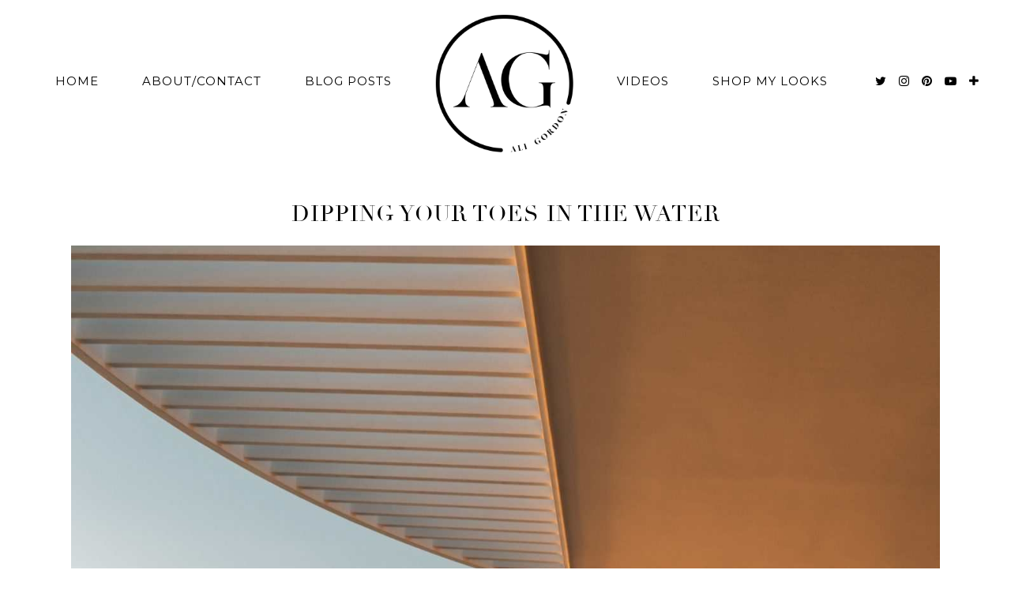

--- FILE ---
content_type: text/html; charset=UTF-8
request_url: https://aligordon.net/fashion/dipping-your-toes-in-the-water/
body_size: 5218
content:
<!DOCTYPE html>
<html lang="en-US">
<head>
	<link rel="dns-prefetch" href="//images.rewardstyle.com" />
	<link rel="dns-prefetch" href="//cdninstagram.com" />
	<meta charset="UTF-8">
	<meta name="viewport" content="width=device-width, initial-scale=1">
	<title>DIPPING YOUR TOES IN THE WATER &#8211; Ali Gordon</title>
<meta name='robots' content='max-image-preview:large' />
<link rel='dns-prefetch' href='//cdnjs.cloudflare.com' />
<link rel='dns-prefetch' href='//fonts.googleapis.com' />
<link rel='dns-prefetch' href='//pipdigz.co.uk' />

<link rel='stylesheet' id='pipdig-fonts-css' href='https://fonts.googleapis.com/css?family=Montserrat:400,400i,500,600,600i&#038;display=swap' type='text/css' media='all' />
<link rel='stylesheet' id='pipdig-didza-css' href='https://pipdigz.co.uk/fonts/gaqweopfkgksdklfgjslfkhjdtyy/style.css' type='text/css' media='all' />
<link rel='stylesheet' id='pipdig-icons-css' href='https://cdnjs.cloudflare.com/ajax/libs/font-awesome/4.7.0/css/font-awesome.min.css' type='text/css' media='all' />
<link rel='stylesheet' id='pipdig-reset-css' href='https://cdnjs.cloudflare.com/ajax/libs/normalize/8.0.1/normalize.min.css' type='text/css' media='all' />
<link rel='stylesheet' id='pipdig-slicknav-css' href='https://cdnjs.cloudflare.com/ajax/libs/SlickNav/1.0.10/slicknav.min.css' type='text/css' media='all' />
<link rel='stylesheet' id='pipdig-style-css' href='https://aligordon.net/wp-content/themes/aligordon/style.css?ver=1694945743' type='text/css' media='all' />
<link rel='stylesheet' id='wpdreams-asl-basic-css' href='https://aligordon.net/wp-content/plugins/ajax-search-lite/css/style.basic.css?ver=4.13.4' type='text/css' media='all' />
<style id='wpdreams-asl-basic-inline-css' type='text/css'>

					div[id*='ajaxsearchlitesettings'].searchsettings .asl_option_inner label {
						font-size: 0px !important;
						color: rgba(0, 0, 0, 0);
					}
					div[id*='ajaxsearchlitesettings'].searchsettings .asl_option_inner label:after {
						font-size: 11px !important;
						position: absolute;
						top: 0;
						left: 0;
						z-index: 1;
					}
					.asl_w_container {
						width: 100%;
						margin: 0px 0px 0px 0px;
						min-width: 200px;
					}
					div[id*='ajaxsearchlite'].asl_m {
						width: 100%;
					}
					div[id*='ajaxsearchliteres'].wpdreams_asl_results div.resdrg span.highlighted {
						font-weight: bold;
						color: rgba(217, 49, 43, 1);
						background-color: rgba(238, 238, 238, 1);
					}
					div[id*='ajaxsearchliteres'].wpdreams_asl_results .results img.asl_image {
						width: 70px;
						height: 70px;
						object-fit: cover;
					}
					div[id*='ajaxsearchlite'].asl_r .results {
						max-height: none;
					}
					div[id*='ajaxsearchlite'].asl_r {
						position: absolute;
					}
				
							.asl_w, .asl_w * {font-family:&quot;Montserrat&quot; !important;}
							.asl_m input[type=search]::placeholder{font-family:&quot;Montserrat&quot; !important;}
							.asl_m input[type=search]::-webkit-input-placeholder{font-family:&quot;Montserrat&quot; !important;}
							.asl_m input[type=search]::-moz-placeholder{font-family:&quot;Montserrat&quot; !important;}
							.asl_m input[type=search]:-ms-input-placeholder{font-family:&quot;Montserrat&quot; !important;}
						
						div.asl_m.asl_w {
							border:1px solid rgb(0, 0, 0) !important;border-radius:0px 0px 0px 0px !important;
							box-shadow: none !important;
						}
						div.asl_m.asl_w .probox {border: none !important;}
					
						div.asl_r.asl_w.vertical .results .item::after {
							display: block;
							position: absolute;
							bottom: 0;
							content: '';
							height: 1px;
							width: 100%;
							background: #D8D8D8;
						}
						div.asl_r.asl_w.vertical .results .item.asl_last_item::after {
							display: none;
						}
					 #ajaxsearchlite1 .probox, div.asl_w .probox {
box-shadow: none;
}

div.asl_r .results .item .asl_content h3, div.asl_r .results .item .asl_content h3 a {
color: #000;
}
</style>
<link rel='stylesheet' id='wpdreams-asl-instance-css' href='https://aligordon.net/wp-content/plugins/ajax-search-lite/css/style-curvy-black.css?ver=4.13.4' type='text/css' media='all' />
<script type="text/javascript" src="https://cdnjs.cloudflare.com/ajax/libs/jquery/1.12.4/jquery.min.js" id="jquery-js"></script>
<link rel="canonical" href="https://aligordon.net/fashion/dipping-your-toes-in-the-water/" />
				<link rel="preconnect" href="https://fonts.gstatic.com" crossorigin />
				<link rel="preload" as="style" href="//fonts.googleapis.com/css?family=Open+Sans&display=swap" />
								<link rel="stylesheet" href="//fonts.googleapis.com/css?family=Open+Sans&display=swap" media="all" />
					
<!-- Google tag (gtag.js) -->
<script async src="https://www.googletagmanager.com/gtag/js?id=G-EPMQ5JPQ7E"></script>
<script>
  window.dataLayer = window.dataLayer || [];
  function gtag(){dataLayer.push(arguments);}
  gtag('js', new Date());

  gtag('config', 'G-EPMQ5JPQ7E');
</script>

	</head>

<body class="wp-singular post-template-default single single-post postid-5518 single-format-standard wp-theme-aligordon pipdig_is_singular">


<div id="pipdig_top">

	<ul id="menu">
		<li><a href="/">Home</a></li>
		<li><a href="/about/">About/Contact</a></li>
		<li><a href="/blog/">Blog Posts</a></li>
		<li class="menu_logo"><a href="/"><img src="https://pipdigz.co.uk/other/aligordon/logo_b.png" alt="Ali Gordon" id="logo" alt="Ali Gordon" /></a></li>
		<li><a href="/videos/">Videos</a></li>
		<li><a href="/shop/">Shop my Looks</a></li>
		<li class="menu_socialz">
			<a href="https://www.twitter.com/AliGordon_" target="_blank" rel="nofollow noopener"><i class="fa fa-twitter"></i></a>
			<a href="https://www.instagram.com/aligordon" target="_blank" rel="nofollow noopener"><i class="fa fa-instagram"></i></a>
			<a href="https://www.pinterest.com/AliGordon89" target="_blank" rel="nofollow noopener"><i class="fa fa-pinterest"></i></a>
			<a href="https://www.youtube.com/channel/UC4ZKWbtWVdTMh3VCZe3xiYw" target="_blank" rel="nofollow noopener"><i class="fa fa-youtube-play"></i></a>
			<a href="https://www.bloglovin.com/blogs/ali-gordon-14031319" target="_blank" rel="nofollow noopener"><i class="fa fa-plus"></i></a>
		</li>
	</ul>
	<div style="clear: both"></div>
</div>

	<div id="mobile_header">
		<a href="/"><img src="https://pipdigz.co.uk/other/aligordon/logo_b.png" alt="Ali Gordon" /></a>
	</div>

<div class="container">
	
	<div class="entry-header">
		<!--<div class="date">May 23, 2022</div>-->
		<h1 class="entry-title">DIPPING YOUR TOES IN THE WATER</h1>
	</div>
	
	<div class="entry-content">
			<p><img fetchpriority="high" decoding="async" class="aligncenter size-full wp-image-5505" src="https://aligordon.net/wp-content/uploads/2022/05/SR8.jpg" alt="" width="2560" height="3838" srcset="https://aligordon.net/wp-content/uploads/2022/05/SR8.jpg 1500w, https://aligordon.net/wp-content/uploads/2022/05/SR8-200x300.jpg 200w, https://aligordon.net/wp-content/uploads/2022/05/SR8-1440x2159.jpg 1440w, https://aligordon.net/wp-content/uploads/2022/05/SR8-768x1151.jpg 768w, https://aligordon.net/wp-content/uploads/2022/05/SR8-1025x1536.jpg 1025w, https://aligordon.net/wp-content/uploads/2022/05/SR8-1366x2048.jpg 1366w, https://aligordon.net/wp-content/uploads/2022/05/SR8-600x900.jpg 600w" sizes="(max-width: 2560px) 100vw, 2560px" /></p>
<hr />
<p style="text-align: center;">In today&#8217;s post we are going back to working with a quote:</p>
<p><img decoding="async" class="aligncenter size-full wp-image-5502" src="https://aligordon.net/wp-content/uploads/2022/05/SR3.jpg" alt="" width="2560" height="3839" srcset="https://aligordon.net/wp-content/uploads/2022/05/SR3.jpg 1500w, https://aligordon.net/wp-content/uploads/2022/05/SR3-200x300.jpg 200w, https://aligordon.net/wp-content/uploads/2022/05/SR3-1440x2159.jpg 1440w, https://aligordon.net/wp-content/uploads/2022/05/SR3-768x1152.jpg 768w, https://aligordon.net/wp-content/uploads/2022/05/SR3-1024x1536.jpg 1024w, https://aligordon.net/wp-content/uploads/2022/05/SR3-1366x2048.jpg 1366w, https://aligordon.net/wp-content/uploads/2022/05/SR3-600x900.jpg 600w" sizes="(max-width: 2560px) 100vw, 2560px" /></p>
<hr />
<p style="text-align: center;">Now I won&#8217;t lie, I&#8217;ve had to search for this quote rather than come across it naturally but I wanted something that was in line with these images.</p>
<p><img decoding="async" class="aligncenter size-full wp-image-5499" src="https://aligordon.net/wp-content/uploads/2022/05/Sr20Villa20.jpg" alt="" width="2560" height="3838" srcset="https://aligordon.net/wp-content/uploads/2022/05/Sr20Villa20.jpg 1500w, https://aligordon.net/wp-content/uploads/2022/05/Sr20Villa20-200x300.jpg 200w, https://aligordon.net/wp-content/uploads/2022/05/Sr20Villa20-1440x2159.jpg 1440w, https://aligordon.net/wp-content/uploads/2022/05/Sr20Villa20-768x1151.jpg 768w, https://aligordon.net/wp-content/uploads/2022/05/Sr20Villa20-1025x1536.jpg 1025w, https://aligordon.net/wp-content/uploads/2022/05/Sr20Villa20-1366x2048.jpg 1366w, https://aligordon.net/wp-content/uploads/2022/05/Sr20Villa20-600x900.jpg 600w" sizes="(max-width: 2560px) 100vw, 2560px" /></p>
<hr />
<p style="text-align: center;">So, today&#8217;s quote is: &#8220;Grand business plans are all very well, but nothing really beats dipping your toe in the water&#8221;</p>
<p><img loading="lazy" decoding="async" class="aligncenter size-full wp-image-5501" src="https://aligordon.net/wp-content/uploads/2022/05/SR2.jpg" alt="" width="2560" height="3838" srcset="https://aligordon.net/wp-content/uploads/2022/05/SR2.jpg 1500w, https://aligordon.net/wp-content/uploads/2022/05/SR2-200x300.jpg 200w, https://aligordon.net/wp-content/uploads/2022/05/SR2-1440x2159.jpg 1440w, https://aligordon.net/wp-content/uploads/2022/05/SR2-768x1151.jpg 768w, https://aligordon.net/wp-content/uploads/2022/05/SR2-1025x1536.jpg 1025w, https://aligordon.net/wp-content/uploads/2022/05/SR2-1366x2048.jpg 1366w, https://aligordon.net/wp-content/uploads/2022/05/SR2-600x900.jpg 600w" sizes="(max-width: 2560px) 100vw, 2560px" /></p>
<hr />
<p style="text-align: center;">I like this quote as for me it describes how I like to approach things. I&#8217;ve never thought of myself as academic and I&#8217;m often the guy who doesn&#8217;t read the instructions. I just get going (I feel at this point i need to add a legal disclaimer: read the instructions)</p>
<p style="text-align: center;"><img loading="lazy" decoding="async" class="aligncenter size-full wp-image-5503" src="https://aligordon.net/wp-content/uploads/2022/05/SR4.jpg" alt="" width="2560" height="3838" srcset="https://aligordon.net/wp-content/uploads/2022/05/SR4.jpg 1500w, https://aligordon.net/wp-content/uploads/2022/05/SR4-200x300.jpg 200w, https://aligordon.net/wp-content/uploads/2022/05/SR4-1440x2159.jpg 1440w, https://aligordon.net/wp-content/uploads/2022/05/SR4-768x1151.jpg 768w, https://aligordon.net/wp-content/uploads/2022/05/SR4-1025x1536.jpg 1025w, https://aligordon.net/wp-content/uploads/2022/05/SR4-1366x2048.jpg 1366w, https://aligordon.net/wp-content/uploads/2022/05/SR4-600x900.jpg 600w" sizes="(max-width: 2560px) 100vw, 2560px" /></p>
<hr />
<p style="text-align: center;">Now previously I would have referred to my approach as jumping in the deep end. However, as I&#8217;ve got older and more experienced I&#8217;ve tried to avoid ending up in deep water too often and in softening my approach I would now describe it as dipping a toe.</p>
<p><img loading="lazy" decoding="async" class="aligncenter size-full wp-image-5500" src="https://aligordon.net/wp-content/uploads/2022/05/SR201.jpg" alt="" width="2560" height="3839" srcset="https://aligordon.net/wp-content/uploads/2022/05/SR201.jpg 1500w, https://aligordon.net/wp-content/uploads/2022/05/SR201-200x300.jpg 200w, https://aligordon.net/wp-content/uploads/2022/05/SR201-1440x2159.jpg 1440w, https://aligordon.net/wp-content/uploads/2022/05/SR201-768x1152.jpg 768w, https://aligordon.net/wp-content/uploads/2022/05/SR201-1024x1536.jpg 1024w, https://aligordon.net/wp-content/uploads/2022/05/SR201-1366x2048.jpg 1366w, https://aligordon.net/wp-content/uploads/2022/05/SR201-600x900.jpg 600w" sizes="(max-width: 2560px) 100vw, 2560px" /></p>
<hr />
<p style="text-align: center;">Within this metaphor, you need to get wet but you don&#8217;t need to always be jumping in the deep end the more you get time and experience on your side.</p>
<p style="text-align: center;"><img loading="lazy" decoding="async" class="aligncenter size-full wp-image-5504" src="https://aligordon.net/wp-content/uploads/2022/05/SR7jpg.jpg" alt="" width="2560" height="3838" srcset="https://aligordon.net/wp-content/uploads/2022/05/SR7jpg.jpg 1500w, https://aligordon.net/wp-content/uploads/2022/05/SR7jpg-200x300.jpg 200w, https://aligordon.net/wp-content/uploads/2022/05/SR7jpg-1440x2159.jpg 1440w, https://aligordon.net/wp-content/uploads/2022/05/SR7jpg-768x1151.jpg 768w, https://aligordon.net/wp-content/uploads/2022/05/SR7jpg-1025x1536.jpg 1025w, https://aligordon.net/wp-content/uploads/2022/05/SR7jpg-1366x2048.jpg 1366w, https://aligordon.net/wp-content/uploads/2022/05/SR7jpg-600x900.jpg 600w" sizes="(max-width: 2560px) 100vw, 2560px" /></p>
<hr />
<p style="text-align: center;">Jumping in the deep end is the approach I would advise to my younger self.</p>
<p><img loading="lazy" decoding="async" class="aligncenter size-full wp-image-5507" src="https://aligordon.net/wp-content/uploads/2022/05/Sunrise20Villa202.jpg" alt="" width="2560" height="3838" srcset="https://aligordon.net/wp-content/uploads/2022/05/Sunrise20Villa202.jpg 1500w, https://aligordon.net/wp-content/uploads/2022/05/Sunrise20Villa202-200x300.jpg 200w, https://aligordon.net/wp-content/uploads/2022/05/Sunrise20Villa202-1440x2159.jpg 1440w, https://aligordon.net/wp-content/uploads/2022/05/Sunrise20Villa202-768x1151.jpg 768w, https://aligordon.net/wp-content/uploads/2022/05/Sunrise20Villa202-1025x1536.jpg 1025w, https://aligordon.net/wp-content/uploads/2022/05/Sunrise20Villa202-1366x2048.jpg 1366w, https://aligordon.net/wp-content/uploads/2022/05/Sunrise20Villa202-600x900.jpg 600w" sizes="(max-width: 2560px) 100vw, 2560px" /></p>
<hr />
<p style="text-align: center;">The benefit of your learnings through time and experience is that you start to know what comes with the deep end. You know it&#8217;s risks. Yet no matter how well you know risks you can&#8217;t just sit back and keep making plans.</p>
<p style="text-align: center;"><img loading="lazy" decoding="async" class="aligncenter size-full wp-image-5506" src="https://aligordon.net/wp-content/uploads/2022/05/SR10.jpg" alt="" width="2560" height="3838" srcset="https://aligordon.net/wp-content/uploads/2022/05/SR10.jpg 1500w, https://aligordon.net/wp-content/uploads/2022/05/SR10-200x300.jpg 200w, https://aligordon.net/wp-content/uploads/2022/05/SR10-1440x2159.jpg 1440w, https://aligordon.net/wp-content/uploads/2022/05/SR10-768x1151.jpg 768w, https://aligordon.net/wp-content/uploads/2022/05/SR10-1025x1536.jpg 1025w, https://aligordon.net/wp-content/uploads/2022/05/SR10-1366x2048.jpg 1366w, https://aligordon.net/wp-content/uploads/2022/05/SR10-600x900.jpg 600w" sizes="(max-width: 2560px) 100vw, 2560px" /></p>
<hr />
<p style="text-align: center;">I&#8217;m intrigued to see the split in my audience. Let me know who of you are jump in the deep end kind of people vs. dipping a toe.</p>
<hr />
<p style="text-align: center;">AD AFFILIATE LINKS BELOW</p>
<p style="text-align: center;">Hotel &#8211; <span style="color: #0000ff;"><a style="color: #0000ff;" href="https://www.ritzcarlton.com/en/hotels/maldives-fari-islands">HERE</a></span></p>
<p style="text-align: center;">Shirt &#8211; <span style="color: #0000ff;"><a style="color: #0000ff;" href="https://www.canali.com/en_gb/cotton-linen-slim-fit-shirt-lx56gl02488703">HERE </a></span></p>
<p style="text-align: center;">Trousers &#8211; <span style="color: #0000ff;"><a style="color: #0000ff;" href="https://bit.ly/3qJFx5I">HERE </a></span></p>
<p style="text-align: center;">Jewellery &#8211; <span style="color: #0000ff;"><a style="color: #0000ff;" href="https://www.rahulpatelcollection.com/collections/amulets-and-pendants/products/genesis-tigers-eye-amulet">HERE</a></span></p>
<p style="text-align: center;">Sandals &#8211; <span style="color: #0000ff;"><a style="color: #0000ff;" href="https://www.hermes.com/uk/en/">HERE</a></span></p>
<p style="text-align: center;">Sunglasses &#8211; <span style="color: #0000ff;"><a style="color: #0000ff;" href="https://bit.ly/3wEiP2r">HERE </a></span></p>
<p>&nbsp;</p>
		</div>
	
	</div>



<div id="footer">
	<div class="social_footer">
		<a href="https://www.twitter.com/AliGordon_" target="_blank" rel="nofollow noopener"><i class="fa fa-twitter" aria-hidden="true"></i> Twitter</a>
		<a href="https://www.instagram.com/aligordon" target="_blank" rel="nofollow noopener"><i class="fa fa-instagram" aria-hidden="true"></i> Instagram</a>
		<a href="https://www.pinterest.com/AliGordon89" target="_blank" rel="nofollow noopener"><i class="fa fa-pinterest" aria-hidden="true"></i> Pinterest</a>
		<a href="https://www.youtube.com/channel/UC4ZKWbtWVdTMh3VCZe3xiYw" target="_blank" rel="nofollow noopener"><i class="fa fa-youtube-play" aria-hidden="true"></i> YouTube</a>
		<a href="https://www.bloglovin.com/blogs/ali-gordon-14031319" target="_blank" rel="nofollow noopener"><i class="fa fa-plus" aria-hidden="true"></i> Bloglovin</a>
	</div>
	<div class="copyright">&copy; 2026 Ali Gordon. <a href="https://www.pipdig.co/" target="_blank" id="peepdeeg">Website by <span>pipdig</span></a>.</div>
</div>

<script type="speculationrules">
{"prefetch":[{"source":"document","where":{"and":[{"href_matches":"\/*"},{"not":{"href_matches":["\/wp-*.php","\/wp-admin\/*","\/wp-content\/uploads\/*","\/wp-content\/*","\/wp-content\/plugins\/*","\/wp-content\/themes\/aligordon\/*","\/*\\?(.+)"]}},{"not":{"selector_matches":"a[rel~=\"nofollow\"]"}},{"not":{"selector_matches":".no-prefetch, .no-prefetch a"}}]},"eagerness":"conservative"}]}
</script>
<script type="text/javascript" src="https://cdnjs.cloudflare.com/ajax/libs/masonry/4.2.2/masonry.pkgd.min.js" id="pipdig-masonry-js"></script>
<script type="text/javascript" src="https://cdnjs.cloudflare.com/ajax/libs/SlickNav/1.0.10/jquery.slicknav.min.js" id="pipdig-slicknav-js"></script>
<script type="text/javascript" src="https://cdnjs.cloudflare.com/ajax/libs/vanilla-lazyload/11.0.5/lazyload.min.js" id="pipdig-lazy-js"></script>
<script type="text/javascript" src="https://cdnjs.cloudflare.com/ajax/libs/fitvids/1.2.0/jquery.fitvids.min.js" id="pipdig-fitvids-js"></script>
<script type="text/javascript" id="wd-asl-ajaxsearchlite-js-before">
/* <![CDATA[ */
window.ASL = typeof window.ASL !== 'undefined' ? window.ASL : {}; window.ASL.wp_rocket_exception = "DOMContentLoaded"; window.ASL.ajaxurl = "https:\/\/aligordon.net\/wp-admin\/admin-ajax.php"; window.ASL.backend_ajaxurl = "https:\/\/aligordon.net\/wp-admin\/admin-ajax.php"; window.ASL.asl_url = "https:\/\/aligordon.net\/wp-content\/plugins\/ajax-search-lite\/"; window.ASL.detect_ajax = 1; window.ASL.media_query = 4780; window.ASL.version = 4780; window.ASL.pageHTML = ""; window.ASL.additional_scripts = []; window.ASL.script_async_load = false; window.ASL.init_only_in_viewport = true; window.ASL.font_url = "https:\/\/aligordon.net\/wp-content\/plugins\/ajax-search-lite\/css\/fonts\/icons2.woff2"; window.ASL.highlight = {"enabled":false,"data":[]}; window.ASL.analytics = {"method":0,"tracking_id":"","string":"?ajax_search={asl_term}","event":{"focus":{"active":true,"action":"focus","category":"ASL","label":"Input focus","value":"1"},"search_start":{"active":false,"action":"search_start","category":"ASL","label":"Phrase: {phrase}","value":"1"},"search_end":{"active":true,"action":"search_end","category":"ASL","label":"{phrase} | {results_count}","value":"1"},"magnifier":{"active":true,"action":"magnifier","category":"ASL","label":"Magnifier clicked","value":"1"},"return":{"active":true,"action":"return","category":"ASL","label":"Return button pressed","value":"1"},"facet_change":{"active":false,"action":"facet_change","category":"ASL","label":"{option_label} | {option_value}","value":"1"},"result_click":{"active":true,"action":"result_click","category":"ASL","label":"{result_title} | {result_url}","value":"1"}}};
/* ]]> */
</script>
<script type="text/javascript" src="https://aligordon.net/wp-content/plugins/ajax-search-lite/js/min/plugin/merged/asl.min.js?ver=4780" id="wd-asl-ajaxsearchlite-js"></script>
	<script>
	
	var lazyLoadInstance = new LazyLoad({
		elements_selector: ".pipdig_lazy"
	});
	
	jQuery(document).ready(function($) {
		
		$('#menu').slicknav({
			label: '<i class="fa fa-bars"></i>',
			duration: 400,
			brand: '<a href="https://www.twitter.com/AliGordon_" target="_blank" rel="nofollow noopener"><i class="fa fa-twitter"></i></a><a href="https://www.instagram.com/AliGordon89" target="_blank" rel="nofollow noopener"><i class="fa fa-instagram"></i></a><a href="https://www.pinterest.com/AliGordon89" target="_blank" rel="nofollow noopener"><i class="fa fa-pinterest"></i></a><a href="https://www.youtube.com/channel/UC4ZKWbtWVdTMh3VCZe3xiYw" target="_blank" rel="nofollow noopener"><i class="fa fa-youtube-play"></i></a><a href="https://www.bloglovin.com/blogs/ali-gordon-14031319" target="_blank" rel="nofollow noopener"><i class="fa fa-plus"></i></a>',
			closedSymbol: '<i class="fa fa-chevron-right"></i>',
			openedSymbol: '<i class="fa fa-chevron-down"></i>',
			easingOpen: "swing",
			beforeOpen: function(){
				$('.slicknav_menu .slicknav_menutxt').html('<i class="fa fa-close"></i>');
			},
			beforeClose: function(){
				$('.slicknav_menu .slicknav_menutxt').html('<i class="fa fa-bars"></i>');
			},
		});
		
		setTimeout(function() {
			$("#pipdig_masonry_posts").masonry({
				itemSelector: ".pipdig_masonry_post",
			});
		}, 600);
		
		$(window).load(function(){
			setInterval(function() {
				$("#pipdig_masonry_posts").masonry({
					itemSelector: ".pipdig_masonry_post",
				});
			}, 6000);
		});
		
					$('.entry-content').fitVids();
				
	});
	
	</script>
	<script defer src="https://static.cloudflareinsights.com/beacon.min.js/vcd15cbe7772f49c399c6a5babf22c1241717689176015" integrity="sha512-ZpsOmlRQV6y907TI0dKBHq9Md29nnaEIPlkf84rnaERnq6zvWvPUqr2ft8M1aS28oN72PdrCzSjY4U6VaAw1EQ==" data-cf-beacon='{"version":"2024.11.0","token":"3c497f4d3c6b4443836b3b606027fc30","r":1,"server_timing":{"name":{"cfCacheStatus":true,"cfEdge":true,"cfExtPri":true,"cfL4":true,"cfOrigin":true,"cfSpeedBrain":true},"location_startswith":null}}' crossorigin="anonymous"></script>
</body>
</html>

<!-- Page cached by LiteSpeed Cache 7.7 on 2026-01-01 23:00:39 -->

--- FILE ---
content_type: text/css
request_url: https://aligordon.net/wp-content/themes/aligordon/style.css?ver=1694945743
body_size: 2278
content:
/*
Theme Name: Ali Gordon
Theme URI: https://www.pipdig.co
Author: pipdig
Author URI: https://www.pipdig.co
Description: WordPress Theme by pipdig.
Version: 999
License: Copyright 2019
*/

body {
	font-family: 'Montserrat', sans-serif;
	font-size: 14px;
	line-height: 1.5;
	color: #000;
	background: #fff;
}

a {
	color: #000;
	text-decoration: none;
	-moz-transition: all 0.25s ease-out; -webkit-transition: all 0.25s ease-out; transition: all 0.25s ease-out;
}
a:hover {
	color: #999;
}

.entry-content a {
	font-weight: 500;
	text-decoration: underline;
}

img {
	max-width: 100%;
	height: auto;
}

h1, h2, h3, h4, h5, h6 {
	font-family: didza, serif;
	font-weight: normal;
	text-transform: uppercase;
	letter-spacing: 1px;
}
h1 {
	font-size: 28px;
}
h2 {
	font-size: 20px;
}
h3 {
	font-size: 20px;
}
h4 {
	font-size: 19px;
}
h5 {
	font-size: 18px;
}

.p3_cover_me {
	background-size: cover;
	background-repeat: no-repeat;
	background-position: center;
	display: block;
	position: relative;
	line-height: 0;
}
.p3_invisible {
	visibility: hidden;
	opacity: 0;
	width: 100%;
	height: auto;
}
.stp-outer, .bo-garden {
	max-width: 100% !important;
	width: 100% !important;
}

#mobile_header_homepage {
	display: none;
}

#pipdig_top {
	position: absolute;
	top: 0;
	left: 0;
	width: 100%;
	z-index: 1;
	text-align: center;
}
.pipdig_is_singular #pipdig_top {
	position: relative;
	margin-bottom: 50px;
}

#menu {
	font: 15px 'Montserrat', sans-serif;
	text-transform: uppercase;
	letter-spacing: 1px;
}
#menu li {
	display: inline-block;
	margin: 0 25px;
	line-height: 175px;
}
#menu li:last-child {
	margin-right: 30px;
}
#menu a {
	color: #000;
	border-bottom: 1px solid transparent;
	padding-bottom: 1px;
}
#menu a:hover {
	color: #000;
	border-color: #000;
}
.pipdig_top_white #menu a {
	color: #fff;
	border-bottom: 1px solid transparent;
}
.pipdig_top_white #menu a:hover {
	color: #fff;
	border-color: #fff;
}
.menu_logo {
	width: 175px;
	position: relative;
}
#logo {
	position: absolute;
	left: 0;
	top: -90px;
}
.menu_socialz a {
	margin: 0 5px;
}

.pipdig_hero_img {
	background-size: cover;
	background-repeat: no-repeat;
	background-position: center;
	height: 100vh;
	width: 100%;
}
.pipdig_hero_img_half {
	max-height: 450px;
	height: 50vh;
}
#pipdig_hero_right_side {
	position: fixed;
	right: 5px;
	top: 50%;
	transform: translateY(-50%);
	z-index: 1;
}
#pipdig_hero_right_side img {
	width: 75px;
}

#pipdig_hero_post_box {
	position: fixed;
	bottom: 25px;
	left: 25px;
	z-index: 1;
	color: #000;
	display: block;
	border: 1px solid #000;
	padding: 10px 20px;
}
#pipdig_hero_post_box:hover {
	background: rgba(0,0,0,.1);
}
.pipdig_top_white #pipdig_hero_post_box {
	color: #fff;
	border-color: #fff;
}
.pipdig_top_white #pipdig_hero_post_box:hover {
	background: rgba(255,255,255,.16);
}
#pipdig_hero_post_subtitle {
	font: 13px 'Montserrat', sans-serif;
	text-transform: uppercase;
	letter-spacing: 1px;
	margin-bottom: 3px;
}
#pipdig_hero_post_title {
	font: 34px didza, serif;
	line-height: 1.3;
	text-transform: uppercase;
	letter-spacing: 1px;
}

#pipdig_masonry_posts {
	margin: 15px;
}
.pipdig_masonry_post {
	width: 25%;
}
.pipdig_masonry_post_inner {
	padding: 15px;
}
.pipdig_masonry_post_overlay {
	background: rgba(255,255,255,.85);
	position: absolute;
	left: 2px;
	right: 2px;
	top: 2px;
	bottom: 2px;
	opacity: 0;
	-moz-transition: all 0.35s ease; -webkit-transition: all 0.35s ease; transition: all 0.35s ease;
}
.p3_cover_me .pipdig_masonry_post_overlay {
	left: 0;
	right: 0;
	top: 0;
	bottom: 0;
}
.pipdig_masonry_post_overlay_inner {
	position: absolute;
	top: 50%;
	left: 50%;
	transform: translate(-50%, -50%);
	text-align: center;
	padding: 10px 0;
	width: 80%;
}
.pipdig_masonry_post a:hover .pipdig_masonry_post_overlay {
	opacity: 1;
}
.pipdig_masonry_post a:hover {
	color: #000;
}
.pipdig_masonry_post_title {
	margin: 15px 0;
	font-size: 28px;
	line-height: 1.2;
}
.pipdig_masonry_post_meta {
	font: 11px 'Montserrat', sans-serif;
	text-transform: uppercase;
	letter-spacing: 1px;
}
.pipdig_masonry_post_mobile_content {
	display: none;
	text-align: center;
	margin-top: 15px;
}

.nav-previous {
	text-align: center;
	margin: 20px 0 35px;
}
.nav-previous a {
	display: inline-block;
	padding: 10px 20px;
	border: 1px solid #111;
	text-transform: uppercase;
	letter-spacing: 1px;
	font: 12px 'Montserrat', sans-serif;
}
.nav-previous a:hover {
	background: #111;
	color: #fff;
}

.read-more {
	border: 1px solid #111;
	padding: 5px 14px;
	margin-top: 5px;
	display: inline-block;
	text-transform: uppercase;
	letter-spacing: 1px;
}

.ali_post_type {
	margin-bottom: 20px;
	text-transform: uppercase;
	letter-spacing: 1px;
	font-size: 11px;
	font-weight: 500;
}
.ali_post_type img {
	width: 42px;
	margin-bottom: 5px;
}

.container {
	max-width: 1100px;
	padding: 0 10px;
	margin: 0 auto;
}
.entry-header {
	text-align: center;
	margin-top: 60px;
}
.entry-content {
	min-height: 800px;
}
.page .entry-content {
	margin-top: 60px;
}
.entry-content p {
	margin: 0 0 10px;
}

#blog_search {
	max-width: 900px;
	margin: 250px auto 40px;
	text-align: center;
}
#blog_top_tags {
	margin-bottom: 15px;
	text-transform: uppercase;
	letter-spacing: 1px;
	font: 12px 'Montserrat', sans-serif;
}

.yt_play {
	position: absolute;
	top: 50%;
	left: 50%;
	transform: translate(-50%, -50%);
	font-size: 60px;
	color: #fff;
	opacity: .85;
}


#footer {
	text-align: center;
	text-transform: uppercase;
	letter-spacing: 1px;
	font: 12px 'Montserrat', sans-serif;
	padding: 20px 0;
	color: #fff;
	background: #111;
}
#footer a {
	color: #fff;
}
.single #footer {
	margin-top: 40px;
}

.col_50 {
	float: right;
	width: 50%;
}
#scrlDwn {
	position: absolute;
	left: 50%;
	bottom: 0;
	color: #fff;
	font-size: 135px;
	line-height: 0;
	z-index: 100;
	display: inline-block;
	/* text-shadow: 5px 5px 5px rgba(0,0,0,.05); */

	-webkit-animation: action 1.25s infinite  alternate;
	animation: action 1.25s infinite  alternate;
}
@-webkit-keyframes action {
	0% { transform: translate(-50%, 0); }
	100% { transform: translate(-50%, -8px); }
}
@keyframes action {
	0% { transform: translate(-50%, 0); }
	100% { transform: translate(-50%, -8px); }
}

#looks_wrap {
	height: 700px;
	margin-bottom: 75px;
}

#outfit_grid {
	height: 700px;
	overflow-x: auto;
	position: relative;
}
.outfit_grid_item {
	float: left;
	width: 50%;
}
.outfit_grid_item_inner {
	padding: 3px;
}
.outfit_grid_item_inner a:hover {
	opacity: .5;
}

#big_look_img {
	width: 100%;
}
.big_look_inner {
	padding: 3px;
	position: relative;
}
#look_prods_wrap {
	background: #fff;
	padding: 10px 5px 15px;
	width: 75%;
	margin: 0 auto;
	position: absolute;
	bottom: 20px;
	left: 50%;
	transform: translateX(-50%);
	opacity: .7;
	-moz-transition: opacity 0.25s ease-out; -webkit-transition: opacity 0.25s ease-out; transition: opacity 0.25s ease-out;
}

#look_prods_wrap:hover {
	opacity: 1;
}

#look_prods_wrap h4 {
	text-align: center;
	margin-top: 0;
	margin-bottom: 7px;
	font: 15px 'Montserrat', sans-serif;
}

#contact_img {
	max-width: 100%;
	width: 500px;
}
button, input, textarea {
	border: 1px solid #111;
	padding: 8px;
	background: #fff;
	margin-top: 3px;
}
input, textarea {
	width: 100%;
}
.wpcf7-submit {
	cursor: pointer;
	text-transform: uppercase;
	letter-spacing: 1px;
	font-size: 12px;
	width: auto;
	padding: 10px 25px;
}
.wpcf7-submit:hover {
	background: #111;
	color: #fff;
}

/* Instagram ================================== */
#p3_instagram_footer {
	margin-top: 45px;
	border-top: 1px solid #111;
}
.p3_instagram_post {
width: 14.28571428571429%;
position: relative;
display: block;
float: left;
text-align: center;
line-height: 0;
background-size: cover;
background-repeat: no-repeat;
background-position: center;
-moz-transition: all 0.2s ease-out;-webkit-transition:all 0.2s ease-out;transition:all 0.2s ease-out;
}
.p3_instagram_post img {
	width:100% !important;
	height:auto;
}
.p3_instagram_post .p3_instagram_likes {
	font: 12px 'Montserrat', sans-serif;
	letter-spacing: 1px;
	color: #000;
	position: absolute;
	top: 50%;
	left: 0;
	width: 100%;
}
.p3_instagram_post .p3_instagram_comments {
	color:#000;
	position:absolute;
	bottom:5%;
	left:5%
}
.p3_instagram_post_overlay {
	background: rgba(255,255,255,.75);
	position: absolute;
	left: 0;
	right: 0;
	top: 0;
	bottom: 0;
	opacity: 0;
	-moz-transition: all 0.3s ease; -webkit-transition: all 0.3s ease; transition: all 0.3s ease;
	line-height: 1;
}
.p3_instagram_post:hover .p3_instagram_post_overlay {
	opacity: 1;
}

.slicknav_menu, .slicknav_menu .slicknav_icon {
    display: none;
}
.slicknav_menu {
	background: rgba(255,255,255,.88);
	color: #000;
	position: fixed;
	left: 0;
	top: 0;
	z-index: 99999;
	width: 100%;
}
.slicknav_btn, .slicknav_menu .slicknav_menutxt {
	text-shadow: none;
	background: none;
	color: #000;
}
.slicknav_nav {
	text-transform: uppercase;
	letter-spacing: 1px;
}
.slicknav_nav a {
	color: #000;
}
.slicknav_nav a:hover {
	background: none;
}
.slicknav_brand {
	color: #000;
	font-size: 14px;
	line-height: 30px;
	padding: 7px 5px;
	height: 44px;
}
.slicknav_brand a {
	margin: 0 10px;
	color: #000;
}

.page-template-template-homepage .slicknav_menu {
	background: none;
}
.page-template-template-homepage .slicknav_nav a, .page-template-template-homepage .slicknav_brand, .page-template-template-homepage .slicknav_brand a, .page-template-template-homepage .slicknav_btn, .page-template-template-homepage .slicknav_menu .slicknav_menutxt {
	color: #fff;
}

#searchOverlay {
	position: fixed;
	z-index: 999999999;
	top: 0;
	left: 0;
	width: 100vw;
	height: 100vh;
	background-color: rgba(255, 255, 255, .96);
	-moz-transition: all 0.25s ease-out; -webkit-transition: all 0.25s ease-out; transition: all 0.25s ease-out;
	visibility: hidden;
	opacity: 0;
}
#searchOverlay.open {
	visibility: visible;
	opacity: 1;
}
#searchOverlayInput {
	width: 70%;
	top: 50%;
	left: 50%;
	position: absolute;
	transform: translate(-50%, -50%);
	font-size: 35px;
	text-align: center;
	border: none;
	background: none;
	border-bottom: 2px solid #000;
	color: #000;
}
#searchOverlayClose {
	position: absolute;
	top: 20px;
	right: 40px;
	font: 30px 'Montserrat', sans-serif;
	color: #000;
}
.nav_search {
	cursor: pointer;
}

#peepdeeg span {
	text-transform: none;
	letter-spacing: 0;
}

/*
@media only screen and (max-width: 1920px) {
	.pipdig_masonry_post {
		width: 33.333333333%;
	}
}
*/

#mobile_header {
	display: none;
	margin: 75px 0 40px;
	text-align: center;
}
#mobile_header img {
	max-width: 250px;
	margin: 0 auto;
}

.social_footer {
	margin: 0 auto 20px;
}
.social_footer a {
	display: inline-block;
	margin: 0 20px;
	letter-spacing: 2px;
}
.social_footer .fa {
	margin-right: 3px;
}
.copyright {
	margin-top: 20px;
	font-size: 11px;
}

@media only screen and (max-width: 1280px) {
	.site-title {
		font-size: 32px;
		letter-spacing: 0;
	}
	.socialz_icon {
		display: none;
	}
}

@media only screen and (max-width: 769px) {
	.pipdig_masonry_post {
		width: 100%;
	}
	.pipdig_masonry_post_mobile_content {
		display: block;
	}
	.pipdig_masonry_post_overlay, .slicknav_nav li.nav_search, .slicknav_nav li.menu_socialz {
		display: none;
	}
	#pipdig_top, .slicknav_nav li.menu_logo {
		display: none;
    }
    .slicknav_menu {
		display: block;
    }
	.col_50 {
		width: 100%;
		float: none;
	}
	#looks_wrap {
		height: auto;
	}
	#outfit_grid {
		height: auto;
	}
	#big_look_img {
		height: 500px;
	}
	#blog_search {
		max-width: 85%;
		margin-top: 10px;
	}
	#scrlDwn {
		display: none;
		opacity: 0;
		font-size: 1px;
	}
	.wpcf7-form .wpcf7-form-control {
		max-width: 90%;
	}
	#contact_img {
		display: none;
	}
	#mobile_header_homepage {
		display: block;
	}
	#mobile_header_homepage img {
		max-width: 90%;
		width: 180px;
		position: fixed;
		top: 55px;
		left: 50%;
		transform: translateX(-50%);
		z-index: 999999;
	}
}

@media only screen and (max-width: 719px) {
	#mobile_header {
		display: block;
	}
	#mobile_header img {
		width: 180px;
	}
	.social_footer {
		display: none;
	}
	.copyright {
		margin-top: 0;
	}
}